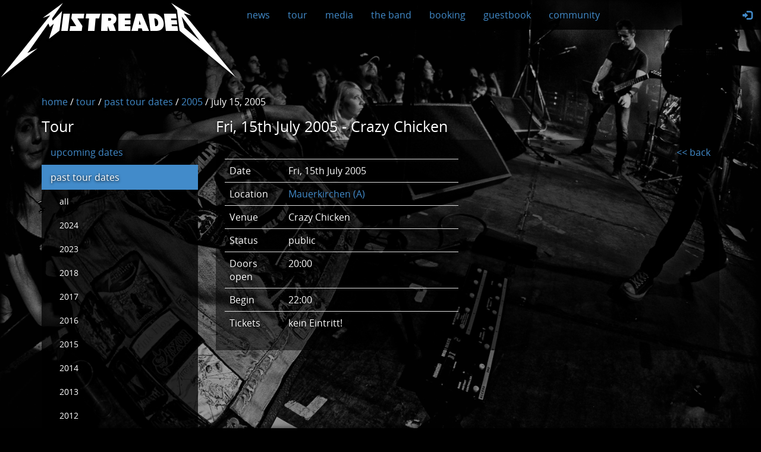

--- FILE ---
content_type: text/html; charset=UTF-8
request_url: https://mistreaded.com/metallica-cover/past-tourdate-details/6
body_size: 3004
content:
<!DOCTYPE html>
<html lang="en">
    <head>
        <meta charset="utf-8" />
        <meta name="viewport" content="width=device-width, initial-scale=1">
        <meta name="DESCRIPTION"               content="Metallica Coverband Mistreaded – A tribute to Metallica since 2000." />
        <meta name="KEYWORDS"                  content="MISTREADED.com, mistreaded, Metallica Cover, Metallica Tribute, Martin Walther, Ronny Uhlemann, Ronny Schuseil, Enrico Jung" />
        <meta name="CLASSIFICATION"            content="private Homepage" />
        <meta name="LANGUAGE"                  content="de" />
        <meta name="ROBOTS"                    content="index, follow, all" />        <meta name="AUTHOR"                    content="Martin Walther" />
        <meta name="PUBLISHER"                 content="Martin Walther" />
        <meta name="COPYRIGHT"                 content="(c) MISTREADED, 2015" />
        <meta name="PAGE-TOPIC"                content="MISTREADED.com - Metallica Cover" />
        <meta name="PAGE-TYPE"                 content="private Homepage" />
        <!-- Open Graph data -->
        <meta property="og:title" content="MISTREADED.com | Metallica Cover  | Tour Date | Fri, 15th July 2005 - Crazy Chicken" />
        <meta property="og:type" content="article" />
        <meta property="og:url" content="http://mistreaded.com/metallica-cover/past-tourdate-details/6" />
        <meta property="og:image" content="http://mistreaded.com/bundles/mwsbandapp/template/default/images/og_mistreaded_logo.jpg" />
        <meta property="og:description" content="A tribute to Metallica" />
        <meta property="og:site_name" content="mistreaded.com" />
        <script type="application/ld+json">
        {
            "@context" : "http://schema.org",
            "@type" : "WebSite",
            "name" : "mistreaded.com",
            "url" : "http://mistreaded.com"
        }
        </script>
                        <title>MISTREADED.com | Metallica Coverband Mistreaded – A tribute to Metallica since 2000 | Tour Date | Fri, 15th July 2005 - Crazy Chicken</title>
	<!--[if lt IE 9]>
            <script src="https://oss.maxcdn.com/html5shiv/3.7.2/html5shiv.min.js"></script>
            <script src="https://oss.maxcdn.com/respond/1.4.2/respond.min.js"></script>
        <![endif]-->
                                <link rel="stylesheet" type="text/css" href="/bundles/mwsbandapp/template/default/css/media.css" />
                            <link rel="shortcut icon" href="/bundles/mwsbandapp/template/default/images/favicon.ico" />
    </head>
    <body  itemscope itemtype="http://schema.org/WebPage" class="background" data-stellar-background-ratio="0.05">
        <div class="background-overlay">
            <header id="header">
                <div class="container">
                                        <nav class="navbar navbar-fixed-top nav-auto-collapse main-nav-mist" role="navigation" itemscope itemtype="http://schema.org/SiteNavigationElement">
                        <div class="navbar-header">
                            <button type="button" class="navbar-toggle collapsed" data-toggle="collapse" data-target="#main-nav-collapse">
                              <span class="sr-only">Toggle navigation</span>
                              <span class="icon-bar"></span>
                              <span class="icon-bar"></span>
                              <span class="icon-bar"></span>
                            </button>
                            <a class="brand" href="/metallica-cover/">MistreadED</a>                        
                        </div>
                        <div class="collapse navbar-collapse main-nav"  id="main-nav-collapse">
                                    <ul class="nav navbar-nav main-nav">
            




    <li class="dropdown first" role="presentation" uri="#">            	<a href="/metallica-cover/news" data-toggle="dropdown" class="dropdown-toggle">
				news
	</a>
                <ul role="menu" class="dropdown-menu" dropdown="dropdown">
            




    <li itemprop="name" class="first">            	<a href="/metallica-cover/news" itemprop="url">
				latest news
	</a>
        
    </li>
    




    <li itemprop="name">            	<a href="/metallica-cover/newsArchive" itemprop="url">
				news archive
	</a>
        
    </li>
    




    <li itemprop="name" class="last">            	<a href="/metallica-cover/newsPress" itemprop="url">
				in the press
	</a>
        
    </li>

    </ul>

    </li>
    




    <li class="dropdown active" role="presentation" uri="#">            	<a href="/metallica-cover/upcoming-dates" data-toggle="dropdown" class="dropdown-toggle">
				tour
	</a>
                <ul role="menu" class="dropdown-menu" dropdown="dropdown">
            




    <li itemprop="name" class="first">            	<a href="/metallica-cover/upcoming-dates" itemprop="url">
				upcoming dates
	</a>
        
    </li>
    




    <li itemprop="name" class="active last">            	<a href="/metallica-cover/past-dates" itemprop="url">
				past tour dates
	</a>
        
    </li>

    </ul>

    </li>
    




    <li class="dropdown" role="presentation" uri="#">            	<a href="/metallica-cover/galleries" data-toggle="dropdown" class="dropdown-toggle">
				media
	</a>
                <ul role="menu" class="dropdown-menu" dropdown="dropdown">
            




    <li itemprop="name" class="first">            	<a href="/metallica-cover/galleries" itemprop="url">
				photos
	</a>
        
    </li>
    




    <li itemprop="name">            	<a href="/metallica-cover/audio" itemprop="url">
				audio
	</a>
        
    </li>
    




    <li itemprop="name">            	<a href="/metallica-cover/videos" itemprop="url">
				videos
	</a>
        
    </li>
    




    <li itemprop="name" class="last">            	<a href="/metallica-cover/playlist" itemprop="url">
				playlist
	</a>
        
    </li>

    </ul>

    </li>
    




    <li class="dropdown" role="presentation" uri="#">            	<a href="/metallica-cover/band/martin_walther" data-toggle="dropdown" class="dropdown-toggle">
				the band
	</a>
                <ul role="menu" class="dropdown-menu" dropdown="dropdown">
            




    <li itemprop="name" class="first">            	<a href="/metallica-cover/band/ronny_uhlemann" itemprop="url">
				Ronny Uhlemann
	</a>
        
    </li>
    




    <li itemprop="name">            	<a href="/metallica-cover/band/enrico_jung" itemprop="url">
				Enrico Jung
	</a>
        
    </li>
    




    <li itemprop="name">            	<a href="/metallica-cover/band/martin_walther" itemprop="url">
				Martin Walther
	</a>
        
    </li>
    




    <li itemprop="name">            	<a href="/metallica-cover/band/ronny_schuseil" itemprop="url">
				Ronny Schuseil
	</a>
        
    </li>
    




    <li itemprop="name" class="last">            	<a href="/metallica-cover/band/gear" itemprop="url">
				Gear
	</a>
        
    </li>

    </ul>

    </li>
    




    <li itemprop="name">            	<a href="/metallica-cover/contact" itemprop="url">
				booking
	</a>
        
    </li>
    




    <li itemprop="name">            	<a href="/metallica-cover/guestbook" itemprop="url">
				guestbook
	</a>
        
    </li>
    




    <li class="dropdown last" role="presentation">            	<a href="#" data-toggle="dropdown" class="dropdown-toggle">
				community
	</a>
                <ul role="menu" class="dropdown-menu" dropdown="dropdown">
            




    <li itemprop="name" class="first">            	<a href="https://www.facebook.com/mistreadedplaysmetallica" target="_blank" itemprop="url">
				facebook
	</a>
        
    </li>
    




    <li itemprop="name">            	<a href="https://www.youtube.com/user/mistreadedmetallica" target="_blank" itemprop="url">
				youtube
	</a>
        
    </li>
    




    <li itemprop="name">            	<a href="https://plus.google.com/110181797664271474257" target="_blank" itemprop="url">
				google+
	</a>
        
    </li>
    




    <li itemprop="name" class="last">            	<a href="https://instagram.com/mistreadedplaysmetallica" target="_blank" itemprop="url">
				instagram
	</a>
        
    </li>

    </ul>

    </li>
    
    

    </ul>

                            <ul class="nav navbar-nav navbar-right">
                                <li class="dropdown" id="menuLogin">
                                    <a class="dropdown-toggle" href="#" data-toggle="dropdown" id="navLogin"><span class="halflings halflings-log-in" aria-hidden="true"></span></a>
                                    <div class="dropdown-menu">
                                                
    <form class="form-inline" action="/admin/login_check" method="post">
    <input type="hidden" name="_csrf_token" value="or0DFOIpxcDb2egVbJpTu5DRfWY263CoHdwO9gS6Oa0" />
    <div class="form-group">
        <label class="sr-only" for="username">Username</label>
        <input type="text" class="form-control input-sm" id="username" name="_username" value="" required="required" placeholder="Username" />
    </div>
    <div class="form-group">
        <label class="sr-only" for="password">Password</label>
        <input type="password" class="form-control input-sm" id="password" name="_password" required="required" placeholder="Password" />
    </div>
    <button type="submit" class="btn btn-default btn-sm">
        <span class="halflings halflings-log-in" aria-hidden="true"></span> Login
    </button>
</form>
                                    </div>
                                </li>
                            </ul>
                        </div>
                    </nav>
                                    </div>
            </header>           
            <section id="content">
                <div class="container">
                    <div class="row">
                        <div class="col-md-9 col-lg-9" id="breadcrumb">
                            <div itemprop="breadcrumb" itemscope itemtype="https://schema.org/BreadcrumbList">
                                                                                                                                                                                                                                    <span itemprop="itemListElement" itemscope itemtype="https://schema.org/ListItem">
                                        <meta itemprop="position" content="2" />
                                            <a itemprop="item" href="/metallica-cover/"><span itemprop="name">home</span></a>
                                        </span>
                                                                                                                                                                     /                                                                             <span itemprop="itemListElement" itemscope itemtype="https://schema.org/ListItem">
                                        <meta itemprop="position" content="3" />
                                            <a itemprop="item" href="/metallica-cover/upcoming-dates"><span itemprop="name">tour</span></a>
                                        </span>
                                                                                                                                                                     /                                                                             <span itemprop="itemListElement" itemscope itemtype="https://schema.org/ListItem">
                                        <meta itemprop="position" content="4" />
                                            <a itemprop="item" href="/metallica-cover/past-dates"><span itemprop="name">past tour dates</span></a>
                                        </span>
                                                                                                                                                                     /                                                                             <span itemprop="itemListElement" itemscope itemtype="https://schema.org/ListItem">
                                        <meta itemprop="position" content="5" />
                                            <a itemprop="item" href="/metallica-cover/past-dates/2005"><span itemprop="name">2005</span></a>
                                        </span>
                                                                                                                                                                     /                                                                             <span itemprop="itemListElement" itemscope itemtype="https://schema.org/ListItem">
                                        <meta itemprop="position" content="6" />
                                        <span itemprop="name">july 15, 2005</span>
                                        </span>
                                                                                                                            </div>
                        </div>
                        <div class="col-md-3 col-lg-3">
                            </div>
                    </div> 
                    <div class="row">
                        <div class="col-sm-3 col-md-3 col-lg-3" itemscope itemtype="http://schema.org/SiteNavigationElement">
                <h2>Tour</h2>
            <ul class="nav nav-pills nav-stacked" id="accordion">
            
                <li itemprop="name" class="first">        <a href="/metallica-cover/upcoming-dates" itemprop="url">upcoming dates</a>        
    </li>

    
                            <li class="active last">        <a href="#pastTourDates" data-toggle="collapse" data-parent="#accordion">past tour dates</a>                <ul id="pastTourDates" class="nav nav-pills nav-stacked collapse in menu_level_2">
            
                <li itemprop="name" class="first">        <a href="/metallica-cover/past-dates" itemprop="url">all</a>        
    </li>

    
                            <li itemprop="name">        <a href="/metallica-cover/past-dates/2024" itemprop="url">2024</a>        
    </li>

    
                            <li itemprop="name">        <a href="/metallica-cover/past-dates/2023" itemprop="url">2023</a>        
    </li>

    
                            <li itemprop="name">        <a href="/metallica-cover/past-dates/2018" itemprop="url">2018</a>        
    </li>

    
                            <li itemprop="name">        <a href="/metallica-cover/past-dates/2017" itemprop="url">2017</a>        
    </li>

    
                            <li itemprop="name">        <a href="/metallica-cover/past-dates/2016" itemprop="url">2016</a>        
    </li>

    
                            <li itemprop="name">        <a href="/metallica-cover/past-dates/2015" itemprop="url">2015</a>        
    </li>

    
                            <li itemprop="name">        <a href="/metallica-cover/past-dates/2014" itemprop="url">2014</a>        
    </li>

    
                            <li itemprop="name">        <a href="/metallica-cover/past-dates/2013" itemprop="url">2013</a>        
    </li>

    
                            <li itemprop="name">        <a href="/metallica-cover/past-dates/2012" itemprop="url">2012</a>        
    </li>

    
                            <li itemprop="name">        <a href="/metallica-cover/past-dates/2011" itemprop="url">2011</a>        
    </li>

    
                            <li itemprop="name">        <a href="/metallica-cover/past-dates/2010" itemprop="url">2010</a>        
    </li>

    
                            <li itemprop="name">        <a href="/metallica-cover/past-dates/2009" itemprop="url">2009</a>        
    </li>

    
                            <li itemprop="name">        <a href="/metallica-cover/past-dates/2008" itemprop="url">2008</a>        
    </li>

    
                            <li itemprop="name">        <a href="/metallica-cover/past-dates/2007" itemprop="url">2007</a>        
    </li>

    
                            <li itemprop="name">        <a href="/metallica-cover/past-dates/2006" itemprop="url">2006</a>        
    </li>

    
                            <li itemprop="name" class="active">        <a href="/metallica-cover/past-dates/2005" itemprop="url">2005</a>        
    </li>

    
                            <li itemprop="name" class="last">        <a href="/metallica-cover/past-dates/2004" itemprop="url">2004</a>        
    </li>


    </ul>

    </li>


    </ul>

    </div>
    <div class="col-sm-9 col-md-9 col-lg-9">
            <h2>Fri, 15th July 2005 - Crazy Chicken</h2>
            <div class="content-bg-overlay">
                    <div class="clearfix">
        <span class="pull-right"><a href="javascript:history.go(-1)"><< back</a></span>
    </div>
    <div class="row">
        <div class="col-md-6">
            <div class="table-responsive">
                <table class="table table-hover">
                    <tr>
                        <td class="col-md-3">Date</td>
                        <td class="col-md-9">Fri, 15th July 2005</td>
                    </tr>
                    <tr>
                        <td class="col-md-3">Location</td>
                                                    <td class="col-md-9"><a href="http://" target="_blank">Mauerkirchen (A)</a></td>
                                            </tr>
                    <tr>
                        <td class="col-md-3">Venue</td>
                                                    <td class="col-md-9">Crazy Chicken</td>
                                            </tr>
                    <tr>
                        <td class="col-md-3">Status</td>
                        <td class="col-md-9">public</td>
                    </tr>
                    <tr>
                                                    <td class="col-md-3">Doors open</td>                        
                            <td class="col-md-9">20:00</td>
                                            </tr>
                    <tr>
                                                    <td class="col-md-3">Begin</td>                        
                            <td class="col-md-9">22:00</td>
                                            </tr>
                    <tr>
                                                    <td class="col-md-3">Tickets</td>                        
                            <td class="col-md-9">kein Eintritt!</td>
                                            </tr>
                    <tr>
                                            </tr>
                </table>
            </div>
        </div>
        <div class="col-md-6">
                    </div>
    </div>
            </div>
    </div>
                    </div>
                </div>
            </section>
            <footer id="footer">
                <div class="container-fluid">
                                    <div class="footer">
                        <div class="vertical-align-wrapper">
                            <div class="center-text vertical-align">
                                <span class="sr-only" itemprop="description">Metallica Coverband Mistreaded – A tribute to Metallica since 2000.</span>
                                <a href="/metallica-cover/impressum">impressum</a> | <a href="/metallica-cover/datenschutzerklaerung">datenschutzerklärung</a>
                            </div>
                        </div>
                    </div>
                </div>
                            </footer>            
        </div>
                <script type="text/javascript" src="/bundles/mwsbandapp/template/default/js/jquery-1.11.1.min.js"></script>
        <script type="text/javascript" src="/bundles/mwsbandapp/template/default/js/bootstrap.min.js"></script>
        <script type="text/javascript" src="/bundles/mwsbandapp/template/default/js/jquery.stellar.min.js"></script>
        <script type="text/javascript" src="/bundles/mwsbandapp/template/default/js/hoverIntent.min.js"></script>
        <script type="text/javascript" src="/bundles/mwsbandapp/template/default/js/mainMenu.js"></script>
        <script type="text/javascript" src="/bundles/mwsbandapp/template/default/js/custom.js"></script>
            </body>
</html>


--- FILE ---
content_type: text/javascript
request_url: https://mistreaded.com/bundles/mwsbandapp/template/default/js/mainMenu.js
body_size: 188
content:
$(document).ready(function() {
    // run test on initial page load
    checkSize();

    // run test on resize of the window
    $(window).resize(checkSize);
});

function checkSize(){
    var settings = {
                //sensitivity: 4,
                interval: 100,
                timeout: 250,
                over: expandMenu,
                out: resetMenu
    };
    if ($(".nav-auto-collapse").css("min-height") === "30px" ){
        //$("ul.main-nav > li > a").wrap("<span></span>");
        $("ul.main-nav li").hovertent(settings);
    }
    // expand the height of the container
    function expandMenu(){
    //  $(this).find("span").addClass('subhover');
        $(this).find("ul.dropdown-menu").slideDown(90).show();
    }

    // reset the height of the container
    function resetMenu() {
    //  $(this).find("span").removeClass('subhover');
        $(this).find("ul.dropdown-menu").slideUp(90);
    }
}


--- FILE ---
content_type: text/javascript
request_url: https://mistreaded.com/bundles/mwsbandapp/template/default/js/hoverIntent.min.js
body_size: 217
content:
!function(e){e.fn.hovertent=function(t,o,n){var r={interval:100,sensitivity:7,timeout:0};r="object"==typeof t?e.extend(r,t):e.isFunction(o)?e.extend(r,{over:t,out:o,selector:n}):e.extend(r,{over:t,out:t,selector:o});var v,u,i,s,h=function(e){v=e.pageX,u=e.pageY},a=function(t,o){return o.hovertent_t=clearTimeout(o.hovertent_t),Math.abs(i-v)+Math.abs(s-u)<r.sensitivity?(e(o).off("mousemove.hovertent",h),o.hovertent_s=1,r.over.apply(o,[t])):(i=v,s=u,o.hovertent_t=setTimeout(function(){a(t,o)},r.interval),void 0)},c=function(e,t){return t.hovertent_t=clearTimeout(t.hovertent_t),t.hovertent_s=0,r.out.apply(t,[e])},m=function(t){var o=jQuery.extend({},t),n=this;n.hovertent_t&&(n.hovertent_t=clearTimeout(n.hovertent_t)),"mouseenter"==t.type?(i=o.pageX,s=o.pageY,e(n).on("mousemove.hovertent",h),1!=n.hovertent_s&&(n.hovertent_t=setTimeout(function(){a(o,n)},r.interval))):(e(n).off("mousemove.hovertent",h),1==n.hovertent_s&&(n.hovertent_t=setTimeout(function(){c(o,n)},r.timeout)))};return this.on({"mouseenter.hovertent":m,"mouseleave.hovertent":m},r.selector)}}(jQuery);




--- FILE ---
content_type: text/javascript
request_url: https://mistreaded.com/bundles/mwsbandapp/template/default/js/custom.js
body_size: 382
content:
$.stellar({
    horizontalScrolling: false,
    responsive: true
});
$("a.mws_tooltip").tooltip();
$('a.mws_popover').popover({
    toggle: 'popover',
    trigger: 'focus',
    placement: 'bottom',
    html: true,
    title: 'click on smily to add it to your message',
    content: '<a href="javascript:setsmile(\' :wink: \')"><img src="/bundles/mwsbandapp/media/images/smilies/wink.gif" border="0"></a>&nbsp;&nbsp;<a href="javascript:setsmile(\' :26: \')"><img src="/bundles/mwsbandapp/media/images/smilies/26.gif" border="0"></a>&nbsp;&nbsp;<a href="javascript:setsmile(\' :28: \')"><img src="/bundles/mwsbandapp/media/images/smilies/28.gif" border="0"></a>&nbsp;&nbsp;<a href="javascript:setsmile(\' :1: \')"><img src="/bundles/mwsbandapp/media/images/smilies/1.gif" border="0"></a>&nbsp;&nbsp;<a href="javascript:setsmile(\' :58: \')"><img src="/bundles/mwsbandapp/media/images/smilies/58.gif" border="0"></a>&nbsp;&nbsp;<a href="javascript:setsmile(\' :51: \')"><img src="/bundles/mwsbandapp/media/images/smilies/51.gif" border="0"></a>&nbsp;&nbsp;<a href="javascript:setsmile(\' :44: \')"><img src="/bundles/mwsbandapp/media/images/smilies/44.gif" border="0"></a>&nbsp;&nbsp;<a href="javascript:setsmile(\' :55: \')"><img src="/bundles/mwsbandapp/media/images/smilies/55.gif" border="0"></a>&nbsp;&nbsp;<a href="javascript:setsmile(\' :46: \')"><img src="/bundles/mwsbandapp/media/images/smilies/46.gif" border="0"></a>&nbsp;&nbsp;<a href="javascript:setsmile(\' :21: \')"><img src="/bundles/mwsbandapp/media/images/smilies/21.gif" border="0"></a>&nbsp;&nbsp;<a href="javascript:setsmile(\' :39: \')"><img src="/bundles/mwsbandapp/media/images/smilies/39.gif" border="0"></a>&nbsp;&nbsp;<a href="javascript:setsmile(\' :32: \')"><img src="/bundles/mwsbandapp/media/images/smilies/32.gif" border="0"></a>&nbsp;&nbsp;<a href="javascript:setsmile(\' :30: \')"><img src="/bundles/mwsbandapp/media/images/smilies/30.gif" border="0"></a>&nbsp;&nbsp;<a href="javascript:setsmile(\' :37: \')"><img src="/bundles/mwsbandapp/media/images/smilies/37.gif" border="0"></a>&nbsp;&nbsp;<a href="javascript:setsmile(\' :10: \')"><img src="/bundles/mwsbandapp/media/images/smilies/10.gif" border="0"></a>&nbsp;&nbsp;<a href="javascript:setsmile(\' :31: \')"><img src="/bundles/mwsbandapp/media/images/smilies/31.gif" border="0"></a>&nbsp;&nbsp;<a href="javascript:setsmile(\' :17: \')"><img src="/bundles/mwsbandapp/media/images/smilies/17.gif" border="0"></a>&nbsp;&nbsp;<a href="javascript:setsmile(\' :16: \')"><img src="/bundles/mwsbandapp/media/images/smilies/16.gif" border="0"></a>&nbsp;&nbsp;<a href="javascript:setsmile(\' :47: \')"><img src="/bundles/mwsbandapp/media/images/smilies/47.gif" border="0"></a>&nbsp;&nbsp;<a href="javascript:setsmile(\' :19: \')"><img src="/bundles/mwsbandapp/media/images/smilies/19.gif" border="0"></a>&nbsp;&nbsp;<a href="javascript:setsmile(\' :62: \')"><img src="/bundles/mwsbandapp/media/images/smilies/62.gif" border="0"></a>&nbsp;&nbsp;<a href="javascript:setsmile(\' :42: \')"><img src="/bundles/mwsbandapp/media/images/smilies/42.gif" border="0"></a>&nbsp;&nbsp;<a href="javascript:setsmile(\' :60: \')"><img src="/bundles/mwsbandapp/media/images/smilies/60.gif" border="0"></a>&nbsp;&nbsp;<a href="javascript:setsmile(\' :8: \')"><img src="/bundles/mwsbandapp/media/images/smilies/8.gif" border="0"></a>&nbsp;&nbsp;<a href="javascript:setsmile(\' :20: \')"><img src="/bundles/mwsbandapp/media/images/smilies/20.gif" border="0"></a>&nbsp;&nbsp;<a href="javascript:setsmile(\' :49: \')"><img src="/bundles/mwsbandapp/media/images/smilies/49.gif" border="0"></a>&nbsp;&nbsp;<a href="javascript:setsmile(\' :61: \')"><img src="/bundles/mwsbandapp/media/images/smilies/61.gif" border="0"></a>&nbsp;&nbsp;<a href="javascript:setsmile(\' :48: \')"><img src="/bundles/mwsbandapp/media/images/smilies/48.gif" border="0"></a>&nbsp;&nbsp;<a href="javascript:setsmile(\' :36: \')"><img src="/bundles/mwsbandapp/media/images/smilies/36.gif" border="0"></a>&nbsp;&nbsp;<a href="javascript:setsmile(\' :35: \')"><img src="/bundles/mwsbandapp/media/images/smilies/35.gif" border="0"></a>&nbsp;&nbsp;<a href="javascript:setsmile(\' :33: \')"><img src="/bundles/mwsbandapp/media/images/smilies/33.gif" border="0"></a>&nbsp;&nbsp;<a href="javascript:setsmile(\' :22: \')"><img src="/bundles/mwsbandapp/media/images/smilies/22.gif" border="0"></a>&nbsp;&nbsp;<a href="javascript:setsmile(\' :smile: \')"><img src="/bundles/mwsbandapp/media/images/smilies/smile.gif" border="0"></a>&nbsp;&nbsp;<a href="javascript:setsmile(\' :41: \')"><img src="/bundles/mwsbandapp/media/images/smilies/41.gif" border="0"></a>&nbsp;&nbsp;<a href="javascript:setsmile(\' :9: \')"><img src="/bundles/mwsbandapp/media/images/smilies/9.gif" border="0"></a>&nbsp;&nbsp;<a href="javascript:setsmile(\' :27: \')"><img src="/bundles/mwsbandapp/media/images/smilies/27.gif" border="0"></a>&nbsp;&nbsp;<a href="javascript:setsmile(\' :54: \')"><img src="/bundles/mwsbandapp/media/images/smilies/54.gif" border="0"></a>&nbsp;&nbsp;<a href="javascript:setsmile(\' :redface: \')"><img src="/bundles/mwsbandapp/media/images/smilies/redface.gif" border="0"></a>&nbsp;&nbsp;<a href="javascript:setsmile(\' :18: \')"><img src="/bundles/mwsbandapp/media/images/smilies/18.gif" border="0"></a>&nbsp;&nbsp;<a href="javascript:setsmile(\' :13: \')"><img src="/bundles/mwsbandapp/media/images/smilies/13.gif" border="0"></a>&nbsp;'
});
function setsmile(smiliecode) {
	document.mws_band_app_guestbook_post.mws_band_app_guestbook_post_message.value =
	document.mws_band_app_guestbook_post.mws_band_app_guestbook_post_message.value + smiliecode;
}